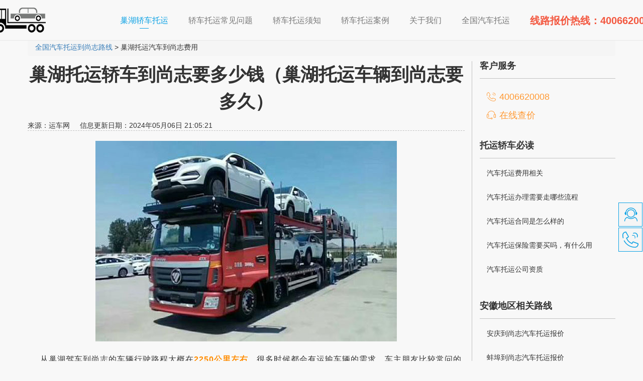

--- FILE ---
content_type: text/html
request_url: https://www.56ce.cn/chengshi/shangzhi/chaohu.html
body_size: 7081
content:
<!DOCTYPE html>
<html lang="zh-CN">
<head>
    <meta charset="utf-8">
    <meta http-equiv="X-UA-Compatible" content="IE=edge">
    <meta name="apple-mobile-web-app-capable" content="yes">
    <meta name="viewport" content="width=device-width, initial-scale=1.0, minimum-scale=1.0, maximum-scale=1.0, user-scalable=no" >
    <meta name="applicable-device" content="pc,mobile">
    <meta name="renderer" content="webkit">
    <title>巢湖托运轿车到尚志要多少钱（巢湖托运车辆到尚志要多久）</title>
    <meta name="keywords" content="巢湖轿车托运到尚志要多少钱,巢湖车辆托运到尚志要几天,巢湖到尚志托运汽车怎么收费,巢湖到尚志托运轿车要几天">
    <meta name="description" content="可提供巢湖托运汽车到尚志的车辆托运服务，解答巢湖托运汽车到尚志要多少钱，巢湖托运轿车到尚志需要几天等问题，拥有专业的运输大板车提供巢湖到尚志的优质汽车托运服务。">
    <meta name="location" content="province=安徽;city=巢湖">
    <link rel="icon" href="favicon.ico" />
    <link href="/css/bootstrap.min.css" rel="stylesheet">
    <link href="/css/common.css" rel="stylesheet">
    <link rel="stylesheet" href="/css/swiper.min.css">
	<link rel="stylesheet" href="/css/pc-style.css">
	<link rel="stylesheet" href="/css/mb-style.css">
    <link rel="stylesheet" href="/css/cj/index2.css">
    <link rel="stylesheet" href="/css/photoswipe/photoswipe.css">
    <link rel="stylesheet" href="/css/photoswipe/default-skin/default-skin.css">
    <link rel="stylesheet" href="https://www.56ce.cn/js/chajia/layer/skin/layer.css" id="layui_layer_skinlayercss">
    <link rel="canonical" href="https://www.56ce.cn"/>
	<link rel="stylesheet" href="/suofang/css/swiper.min.css">
	<link rel="stylesheet" href="/css/chengshi.css">
    <script src="/suofang/js/swiper.min.js"></script>
    <script src="/js/jquery.min.js"></script>
    <script src="/js/bootstrap.min.js"></script>  
    <script src="//msite.baidu.com/sdk/c.js?appid=1579477206059687"></script>  	
</head>
<body onload="SetMap2()" id="">
	<div class="swiper-container" id="origin-img">
		<div class="swiper-wrapper"></div>		
		<div class="swiper-pagination"></div>		
	</div>
<div id="header">
    <nav style="margin:0;" class="navbar navbar-default navbar-fixed-top">
        <div class="container">
            <div class="navbar-header">
                <button type="button" class="navbar-toggle collapsed" data-toggle="collapse"
                        data-target="#bs-example-navbar-collapse-1" aria-expanded="false">
                    <span class="sr-only">Toggle navigation</span>
                    <span class="icon-bar"></span>
                    <span class="icon-bar"></span>
                    <span class="icon-bar"></span>
                </button>
                <a class="navbar-brand hidden-xs" style="padding:0 0 0 15px;margin-left: -100px;" href="/" title="轿车托运"><img alt="轿车托运" style="max-width:130px;" src="/picture/htlogo.png"></a>
                <a class="navbar-brand hidden-sm hidden-md hidden-lg" style="padding:0 0 0 15px;margin-left: -10px;" href="/" title="托运汽车"><img alt="托运汽车" style="max-width:130px;" src="/picture/htlogo.png"></a>
            </div>
            <div class="collapse navbar-collapse" id="bs-example-navbar-collapse-1">
                 <ul class="nav navbar-nav navbar-right">
                    <li  class="active"><a href="/">巢湖轿车托运 <span class="sr-only">(current)</span></a><p class="line-top hidden-xs"></p></li>                                 
                    <li><a href="/cjwt/"><span>轿车托运常见问题</span></a></li>
					<li><a href="/tybd/"><span>轿车托运须知</span></a></li>
					<li ><a href="/tyal/"><span>轿车托运案例</span></a></li>
					<li><a href="/gywm/"><span>关于我们</span></a></li>
					<li><a href="/quanguofenzhan.html"><span>全国汽车托运</span></a></li>
					<li class="hidden-sm"><a href="#"><span style="color: #f35840;font-size:20px;font-weight:900;">线路报价热线：<span class="telnum"></span></span></a></li>
                </ul>
            </div>
        </div>
    </nav>
</div>
<div class="strength">
				<ul>
					<li><span>10年+</span><span>运车经验</span></li>
					<li><span>50家+</span><span>分公司</span></li>
					<li><span>10万+</span><span>客户选择</span></li>
					<li><span>24小时</span><span>管家式服务</span></li>
				</ul>
</div>
<div class="container ">
	<div class="row">
		<div class="col-sm-12">
			<ol class="breadcrumb">				
				<li><a href="/indexcs/shangzhi.html">全国汽车托运到尚志路线</a> > 巢湖托运汽车到尚志费用</li>
			</ol>
		</div>
	</div>
</div>
<div class="main-container">
	<div class="container">
		<div class="row main-container-row" style="position: relative">
			<div class="col-xs-12 col-sm-9 news-article">
				<div class="article-title">
					<h1 id="biaoti" style="text-align: center;font-weight:600;">巢湖托运轿车到尚志要多少钱（巢湖托运车辆到尚志要多久）</h1>
					<div id=""><span>来源：运车网</span>&nbsp; &nbsp; &nbsp;<span id="">信息更新日期：2024年05月06日 21:05:21</span></div>
				</div>
				<div style="padding-top:20px;line-height: 24px;letter-spacing: 1px;">
                
				   	<img alt='巢湖托运车辆到尚志要多久,巢湖托运轿车到尚志要多少钱' class='img-responsive center-block' src='/images/cstp/58.jpg'/><br/><span style='font-size:16px;'>&nbsp; &nbsp; &nbsp;从巢湖驾车到尚志的车辆行驶路程大概在<span style='color:#ff8c00;'><strong>2250公里左右</strong></span>，很多时候都会有运输车辆的需求，车主朋友比较常问的问题是：巢湖托运车辆到尚志要多久？巢湖托运轿车到尚志要多少钱？小编会在接下来的文案中给出详细答案。</span>	
						<br />
						<br />	
					<span style='font-size:18px;'><strong>巢湖托运车辆到尚志要多久？</strong></span>
						<br />
						<br />
						<span style='font-size: 16px;'>&nbsp; &nbsp; &nbsp; 巢湖托运车辆到尚志的时间应该在<span style='color:#ff8c00;'><strong>5到7天</strong></span>，碰到偏远一点的区域运车需求不高或者是像春节这种运车需求激增的节气，托运时效可能就会更长一些。</span>
						<br />
						<br /><span style='font-size:18px;'><strong>巢湖托运轿车到尚志要多少钱？</strong></span>	
						<br />
						<br />
						<span style='font-size: 16px;'>&nbsp; &nbsp; &nbsp;巢湖托运轿车到尚志的运车价格历史均价大概在<span style='color:#ff8c00;'><strong>3400元</strong></span>左右，托运轿车价格并不是固定的，会随着市场的的变化而产生的波动，价格区间在<span style='color:#ff8c00;'><strong>2700元到3800元</strong></span>之间（<strong>路线的实际价钱以客服实际报价为准</strong>），这个价格区间可以为大家选择报价提供参考。</span>
						<br />
						<br />	

						<img alt='巢湖托运轿车到尚志要多少钱,巢湖托运车辆到尚志要多久' class='img-responsive center-block' src='/images/cstp/66.jpg'/>	
						<br />
                    <span style='font-size: 16px;'>巢湖托运轿车到尚志的价钱并不是一成不变的，会因为一些原因而改变，接下来给车主说说影响收费的一些重要原因：</span>							
						<br />
						<br />
					<span style='font-size:18px;'><strong>一、</strong></span><span style='font-size:18px;'><strong>巢湖托运轿车到尚志的车型相关费用</strong></span>
						<br />
						<br />
						<span style='font-size: 16px;'>&nbsp; &nbsp; &nbsp;一些过大的车型会加收一定的车型费用，被托运车辆的车型如果过大就会造成更多的运车空间被占用，或将使得可以更多托运小汽车的板车变得空间不足，<span style='color:#ff8c00;'><strong>所以过大的车型会加收200到500元不等的费用</strong></span>。</span>
						<br />
						<br /><span style='font-size:18px;'><strong>二、</strong></span><span style='font-size:18px;'><strong>巢湖运车到尚志上门取车送车的费用</strong></span>						
						<br />
						<br />						
						<span style='font-size: 16px;'>&nbsp; &nbsp; &nbsp;很多时候车主会有上门送车接车的需求，可是运车公司上门接送车都存在一定费用，大多数的物流是<span style='color:#ff8c00;'><strong>以平时代驾的标准来计费</strong></span>。</span>
						<br />
						<br /><span style='font-size:18px;'><strong>三、</strong></span><span style='font-size:18px;'><strong>巢湖运车到尚志的运输保险收费</strong></span>
						<br />
						<br />						
						<span style='font-size: 16px;'>&nbsp; &nbsp; &nbsp;运车的保险是车主自己决定是否购买，有实力的运车物流都是可以赠送价值在10万以内的运输保险给到车主，一旦车辆的实际价值超出了10万就得支付超出部分一千分之一的费用。 <span style='color:#ff8c00;'><strong>假如车辆价值在25万左右，运输保险费用为：（25万-10万）/1000=150元。</strong></span></span>
						<br />
						<br /><span style='font-size:18px;'><strong>四、</strong></span><span style='font-size:18px;'><strong>巢湖运送汽车到尚志的基本费用</strong></span>
						<br /><br />
						<span style='font-size: 16px;'>&nbsp; &nbsp; &nbsp;这个费用主要是和托运车辆的距离相关，托运的里程越远托运的费用就会越高，其中主要囊括了在托运过程中需要支付的<span style='color:#ff8c00;'><strong>人员费用、燃料费、过路费</strong></span>等等。</span>
						<br /><br />
					<img alt='巢湖托运轿车到尚志要多少钱,巢湖托运车辆到尚志要多久' class='img-responsive center-block' src='/images/cstp/51.jpg'/>
						<br />					
					<span style='font-size: 16px;'>接下来给车主说说巢湖到尚志轿车托运值得大家关注的事情：</span>	
						<br />
						<br />
						
						
						
						
					    <div id='tagbb54c0095e674f392cb24540c99a6420'>
<div>
							<span style="font-size:16px;"><strong>问：巢湖到尚志汽车托运的物流公司都有什么证件？</strong></span></div>
						<div>
							&nbsp;</div>
						<div>
							<span style="font-size: 16px;">&nbsp; &nbsp; &nbsp;&nbsp;</span><span style="font-size:16px;">汽车托运公司必须的两个证件是：道路运输许可证和营业执照，这两个证件是缺一不可的，发现有缺失这两个证件的公司不用多想肯定是虚假的小作坊。</span></div>
						    <br />
<div>
							<span style="font-size:16px;"><strong>问：巢湖到尚志汽车托运可以进行整板发车吗？</strong></span></div>
						<div>
							&nbsp;</div>
						<div>
							<span style="font-size: 16px;">&nbsp; &nbsp; &nbsp;&nbsp;</span><span style="font-size:16px;">当然是可以的，不过现在的一辆大板车只能托运6到8辆小汽车，如果要运的车辆很多的话，可以提前和物流公司进行协商下，规划处一个最佳的运输方案。</span></div>
						    <br />
    </div>

					
                    <div>
							<span style='font-size:16px;'><strong>问：巢湖到尚志车辆托运时车辆会被损伤吗？</strong></span></div>
						<div>
							&nbsp;</div>
						<div>
							<span style='font-size: 16px;'>&nbsp; &nbsp; &nbsp;&nbsp;</span><span style='font-size:16px;'>通常情况下轿车托运是不会损伤到车辆的，如若托运汽车时发生意外情况有运输保险可以理赔，小的磕碰可以找承运的物流进行理赔。</span></div>
						    <br /><div>
							<span style='font-size:16px;'><strong>问：巢湖到尚志托运私家车物流公司需要有什么资质证件？</strong></span></div>
						<div>
							&nbsp;</div>
						<div>
							<span style='font-size: 16px;'>&nbsp; &nbsp; &nbsp;&nbsp;</span><span style='font-size:16px;'>轿车托运物流必有的资质是：道路运输许可证和营业执照，这二个证件是必须要有的，如果有企业缺失这类的证件那肯定就是不合格的运车物流。</span></div>
						    <br /> 



					
					<span style='font-size: 16px;'>&nbsp; &nbsp; &nbsp;按照上述的文章得出，巢湖到尚志托运车辆价钱在2700元到3800元之间，托运的里程在2250公里左右，运车的时间在5到7天左右。</span>		
							<br />
							<br />
					<img alt='巢湖托运轿车到尚志要多少钱,巢湖托运车辆到尚志要多久' class='img-responsive center-block' src='/images/cstp/10.jpg'/>						
							<br />
					<span style='font-size: 16px;'>&nbsp; &nbsp; &nbsp;<span id='ycgongsi'></span>是专业的车辆托运的公司，能在国内大部分地区承接托运车辆业务，巢湖到尚志轿车托运电话：<span style='color:#ff8c00;'><span style='font-size:18px;'><strong class='telnum'>4006620008</strong></span></span></span> 
						  <hr><p style="margin:15px 0;" id="banquan"></p>              
						  <br/>
						  <img src="/uploads/allimg/181029/1-1Q029141I51V.gif" class="img-responsive center-block" alt="巢湖轿车托运">
						  <br/>
				</div>
				<div class="rexian">
					<p><i class="iconfont"></i><span>热线：<span class="telnum"></span></span><a onclick="callphone()" href="javascript:void(0);">立即拨打</a></p>
			    </div>			   
			</div>
<div class="col-sm-3">
    <div id="sidebar">
        <div id="sidebar-content" class="sidebar-right">
            <h4 class="hidden-xs">客户服务</h4>
            <div class="sidebar-contact hidden-xs">
                <a class="sidebar-phone telnum" onclick="callphone()" href="javascript:void(0);" title="汽车托运在线查价"></a>                
                <a class="sidebar-chat" href="https://www.56ce.cn/cj/">在线查价</a>
            </div>
			<h4>托运轿车必读</h4>
				<ul>			
						<li><a href="/tybd/36.html" target="_blank" title="汽车托运费用">汽车托运费用相关</a>
						<br/>
						</li>			
						<li><a href="/tybd/23.html" target="_blank" title="托运汽车流程">汽车托运办理需要走哪些流程</a>			
						<br/>			
						</li>			
						<li><a href="/tybd/22.html" target="_blank" title="汽车托运流程">汽车托运合同是怎么样的</a>			
						<br/>			
						</li>			
						<li><a href="/tybd/21.html" target="_blank" title="轿车托运保险">汽车托运保险需要买吗，有什么用</a>			
						<br/>			
						</li>			
						<li><a href="/tybd/1398.html" target="_blank" title="车辆托运公司资质">汽车托运公司资质</a>			
						<br/>			
						</li>
				
				</ul>
            <h4>安徽地区相关路线</h4>
            <ul>
                <li>
                <a href="https://www.56ce.cn/chengshi/shangzhi/anqing.html" target="_blank">安庆到尚志汽车托运报价</a>
                <br/>				
			  </li><li>
                <a href="https://www.56ce.cn/chengshi/shangzhi/bangbu.html" target="_blank">蚌埠到尚志汽车托运报价</a>
                <br/>				
			  </li><li>
                <a href="https://www.56ce.cn/chengshi/shangzhi/chaohu.html" target="_blank">巢湖到尚志汽车托运报价</a>
                <br/>				
			  </li><li>
                <a href="https://www.56ce.cn/chengshi/shangzhi/chizhou.html" target="_blank">池州到尚志汽车托运报价</a>
                <br/>				
			  </li><li>
                <a href="https://www.56ce.cn/chengshi/shangzhi/chuzhou.html" target="_blank">滁州到尚志汽车托运报价</a>
                <br/>				
			  </li><li>
                <a href="https://www.56ce.cn/chengshi/shangzhi/fuyang.html" target="_blank">阜阳到尚志汽车托运报价</a>
                <br/>				
			  </li>
            </ul>
			<h4>汽车托运相关资讯</h4>
            <ul>
                    <div id='tag3fb8be3315d5e4550f85d993c3f337d4'>
<li><a href="/cjwt/20446.html" target="_blank" title="江苏汽车托运到成都多少钱">江苏汽车托运到成都多少钱</a>
			<br/>
			</li>
<li><a href="/cjwt/9399.html" target="_blank" title="重庆到北京专业汽车托运公司">重庆到北京专业汽车托运公司</a>
			<br/>
			</li>
<li><a href="/cjwt/16778.html" target="_blank" title="佛山托运汽车去成都多少钱">佛山托运汽车去成都多少钱</a>
			<br/>
			</li>
<li><a href="/cjwt/1382.html" target="_blank" title="托运一辆汽车怎么收费">托运一辆汽车怎么收费</a>
			<br/>
			</li>
<li><a href="/cjwt/15185.html" target="_blank" title="海南汽车托运到河南多少钱">海南汽车托运到河南多少钱</a>
			<br/>
			</li>
    </div>

            </ul>
        </div>
    </div>
</div>
<p class="hidden-xs" id="right-line"></p>
        </div>				
	</div>
</div>
</div>         
<div id="clan-slider">
    <ul>
        <li class="hidden-xs">
            <a id="slider-chat" target="_blank" href="/cj/"></a>
            <div class="clan-slider-tips" title="汽车托运在线查价">
                在线查价
            </div>
        </li>
        <li class="hidden-xs">
            <a id="slider-phone" href="javascript:void(0);"></a>
            <div class="telnum clan-slider-tips" title="汽车托运热线">
                
            </div>
        </li>
        <li><a id="slider-goTop" href="javascript:void(0);"></a></li>
    </ul>
</div>
<div id="sidebar-bg" style="display: none;"></div>
 <div class="visible-xs-block">
	<img alt="," style="border: 0;vertical-align: middle;max-width: 100%;height: auto;" src="/picture/htwl.png">
	<img alt="," style="border: 0;vertical-align: middle;max-width: 100%;height: auto;" src="/picture/youshi1.png">
	<img alt="," style="border: 0;vertical-align: middle;max-width: 100%;height: auto;" src="/picture/youshi2.png">
	<img alt="," style="border: 0;vertical-align: middle;max-width: 100%;height: auto;" src="/picture/youshi3.png">
    <img alt="," style="border: 0;vertical-align: middle;max-width: 100%;height: auto;" src="/picture/cllc.png">
	<img alt="," style="border: 0;vertical-align: middle;max-width: 100%;height: auto;" src="/picture/5lc.png">
	<img style="border: 0;vertical-align: middle;max-width: 100%;height: auto;" src="/picture/chengnuo.png">
	<img style="border: 0;vertical-align: middle;max-width: 100%;height: auto;" src="/picture/3cn.png">
</div>
<div class="contact-banner visible-xs-block">
    <canvas id="waves" class="waves"></canvas>
    <div class="container">
        <div class="row">
            <div class="col-sm-12 contact-banner-box">
                <h2 class="h1">更多巢湖汽车托运疑问 全面为您解答</h2>
                <h4>在线为您解答所有疑惑</h4>
                <a onclick="callphone()" href="javascript:void(0);" class="btn btn-outline-inverse btn-lg">免费咨询</a>
            </div>
        </div>
    </div>
</div>
<div class="contact-banner wap-hidden">
    <canvas id="waves" class="waves"></canvas>
    <div class="container">
        <div class="row">
            <div id="" class="col-sm-12 contact-banner-box">
                <h2 class="h1">更多巢湖汽车托运价格疑问 全面为您解答</h2>
                <h4>一键极速查价</h4>
                <a href="/cj/" class="btn btn-outline-inverse btn-lg">查询报价</a>
            </div>
        </div>
    </div>
</div>
<div id="footer">
    <div class="container">
        <div class="row">
            <div class="col-xs-4 col-sm-4 footer-item">
                <div class="footer-list text-center">
                    <h4>托运必读</h4>
                    <ul>
                        <li><a href="/tylx/" title="托运汽车路线">托运路线</a></li>
                        <li><a href="/tybd/" title="托运汽车须知">托运须知</a></li>
                        <li><a href="/tyal/" title="托运汽车案例">托运案例</a></li>
                    </ul>
                </div>
            </div>
            
            <div class="col-xs-4 col-sm-4 footer-item">
                <div class="footer-list text-center">
                    <h4>运车相关</h4>
                    <ul>
                        <li><a href="/cjwt/" target="_blank" rel="nofollow" title="轿车托运常见问题">常见问题</a></li>
                        <li><a href="/cj/" target="_blank" rel="nofollow" title="轿车托运一键查价">一键查价</a></li>
                        <li><a href="/tyal/" target="_blank" rel="nofollow" title="托运案例">托运案例</a></li>
                    </ul>
                </div>
            </div>
            <div class="col-xs-4 col-sm-4 footer-item">
               <a href="/gywm/">
				<div class="footer-wechat">
                    <img class="img-responsive center-block" src="/picture/wechat.jpg" alt="关于我们">
                    <p>关于我们</p>
                </div>
			   </a>			
            </div>
             
            <div class="clearfix"></div>
        </div>
    </div>
</div>
<div id="copyright">
    <div class="container">
        <div class="row">
            <div class="col-sm-12">
                <p>Copyright © 2020-2023 车托托科技发展有限公司 版权所有 </p>
                <p style="font-size:18px;color:#7ebdf2;font-weight:bold;">全国运车热线：<span class="telnum"></span></p>
                <div style="width:300px;margin:0 auto; padding-bottom:20px; text-align: center;">
                    <a style="color:#fafafa;" target="_blank" href="https://beian.miit.gov.cn/#/Integrated/index" rel="nofollow">备案号：蜀ICP备18005324号-1</a>
                  		 	<div style="width:300px;margin:0 auto; padding:20px 0;">
		 		<a target="_blank" href="http://www.beian.gov.cn/portal/registerSystemInfo?recordcode=51015602000150" style="display:inline-block;text-decoration:none;height:20px;line-height:20px;color:#fafafa;"><img src="/images/gaba.png" style="float:left;"/><p style="float:left;height:20px;line-height:20px;margin: 0px 0px 0px 5px; color:#fafafa;">川公网安备 51015602000150号</p></a>
		 	</div>
		 
                </div>
              <div style="margin:0 auto;padding-bottom:20px;text-align: center;color: #fff;">
                    免责声明：本站内容、图片未经许可不得转载或挪用，如有发现将对其追究法律责任，另：如本网站内容涉及侵权，请及时联系我们！
                </div>
            </div>
          
        </div>
    </div>
<div id="mob-bottom" class="visible-xs-block">
    <div class="container">
        <div class="row">
            <div class="col-xs-6 mob-bottom-item" style="background-color:#1685dc;">
                <a id="dianhua1" onclick="callphone()" href="javascript:void(0);" rel="nofollow">
                  查询报价
                </a>
                
				
	
            </div>
            <div class="col-xs-6 mob-bottom-item" style="background-color:#a94442;">
                <a id="dianhua2" onclick="callphone()" href="javascript:void(0);" rel="nofollow">
                  电话联系
                </a>	
            </div>
        </div>
    </div>
</div>
  
<div id="cbxf" class="slider-fixed-mobile visible-xs-block">		<a rel="nofollow" onclick="callphone()" href="javascript:void(0);"><div class="item kefu"><img src="/picture/kefu_new.png" class="img">			<div class="title">客服报价</div></a>		</div>			</div>
<script type="text/javascript" src="/js/common.js"></script>
<script src="/js/chajia/fixed_baojia.js"></script>
<script src="/js/chajia/layer/layer.js"></script>
<script src="/js/chajia/common.js"></script>
<script src="/js/chajia/cityselect.js"></script>
<script src="/js/chajia/select_city.js"></script>
 <script src="/js/photoswipe/photoswipe.js"></script>
<script src="/js/photoswipe/photoswipe-ui-default.min.js"></script>
<script src="/js/suofang.js" defer></script>
</body>
</html>

--- FILE ---
content_type: text/css
request_url: https://www.56ce.cn/css/pc-style.css
body_size: 12793
content:

a,a:hover,a:focus,a:active { text-decoration:none;outline: none; }
/*zk-pc-style*/
/*ÂÖ²¥*/
@font-face {
  font-family: "iconfont";
  src: url('../fonts/iconfont.ttf') format('truetype');
}
.header-public{
    overflow: hidden;
    position: relative;
}
.header-public .swiper-container{
    z-index: 14;
}
.swiper-slide {
    overflow: hidden;
    transition: all linear 0.5s;
}
.slide-inner{
  position: absolute;
  width: 100%;
  height: 100%;
  left: 0;
  top: 0;
}
.header-public .swiper-container .swiper-slide .slide-inner:after{
  content: '';
  position: absolute;
  left: 0;
  top:0;
  width: 100%;
  height: 100%;
  background: rgba(0, 0, 0, 0);
  overflow: hidden;
  z-index: -1;
}
.header-public .swiper-container  .swiper-slide:nth-of-type(1) .slide-inner{
    background: url(../images/banner-c.jpg) center center / cover no-repeat;
}
.header-public .swiper-container  .swiper-slide:nth-of-type(2) .slide-inner{
    background: url(../images/banner-a.jpg) center center / cover no-repeat;
}
.header-public .swiper-container  .swiper-slide:nth-of-type(3) .slide-inner{
    background: url(../images/banner-b.jpg) center center / cover no-repeat;
}
.header-public .swiper-container  .swiper-slide:nth-of-type(4) .slide-inner{
    background: url(../images/banner-c.jpg) center center / cover no-repeat;
}
.header-public .swiper-container  .swiper-slide:nth-of-type(5) .slide-inner{
    background: url(../images/banner-a.jpg) center center / cover no-repeat;
}
/*运车案例图*/
.index-header-bottom{
  display: none;
}
/*运车案例图*/
.header-public .swiper-container .swiper-pagination{
    bottom: 50px;
}
.header-public .swiper-container-horizontal  .swiper-pagination-bullet{
    width: 25px;
    height: 25px;
    line-height: 25px;
    border:1px solid #f8b62c;
    border-radius: 3px;
    background: #fff;
    opacity: 1;
}
 .header-public .swiper-container-horizontal .swiper-pagination-bullet-active{
    background: #f8b62c;
    color: #fff;
}
.swiper-arrow .swiper-button-prev{
    background-image: url(../images/right.png);
}
.swiper-arrow .swiper-button-next{
    background-image: url(../images/left.png); 
}
.swiper-arrow .swiper-button-prev, 
.swiper-arrow .swiper-button-next{
    position: absolute;
    background-size: 60%; 
    background-color: #fff;
    background-color: rgba(6, 9, 31, 0.81);
    border: 1px solid #bbb5b5;
    width: 60px;
    height: 60px;
    border-radius: 50%;
    display: inline-block;
}
.swiper-arrow .swiper-button-prev{
  left: 5%;
}
.swiper-arrow .swiper-button-next{
  right: 5%;
}
.swiper-arrow,.swiper-arrowb{
    position: absolute;
    top: 50%;
    left:0;
    transform: translate(0,-50%);
    width: 100%;
    height: 40px;
    z-index: 222;
}
.swiper-arrowb{
    transform: none;
    top: 180px;
    left: 70px;
}
.text-swiper{
    max-width: 1600px;
    position: absolute;
    bottom:100px;
    left: 50%;
    transform:translate(-50%,0);
    text-align: center;
}
.text-swiper p{
  color: #fff;
}
.text-swiper p:nth-of-type(1) {
    height: 85px;
    margin-bottom: 0px;
    background: url(../images/lyjytext_03.png) no-repeat center;
    background-size: 40%; 
}
.text-swiper-tow p:nth-of-type(1) {
    font-size: 60px;
}
.text-swiper p:nth-of-type(2) {
    height: 80px;
    background: url(../images/fulytext.png) no-repeat center;
    background-size:80%; 
}
.text-swiper p:nth-of-type(3) {
    font-size: 18px;
    color: #f1f1f1;
    margin: 40px 0;
}
.text-swiper p:nth-of-type(4) a.testbu{
    display: inline-block;
    width: 200px;
    color: #333;
}
@-webkit-keyframes sparkle {
  from {
    background-position: 0% 100%;
  }
  to {
    background-position: 200% 100%;
  }
}

@keyframes sparkle {
  from {
    background-position: 0% 100%;
  }
  to {
    background-position: 200% 100%;
  }
}
.testbu {
  background: #f8b62c;
  display: inline-block;
  height: 35px;
  line-height: 35px;
  font-size: 16px;
  border-radius:5px;
  position: relative;
  width: 100px;
  color: #Fff;
}
.testbu:before {
  -webkit-animation: sparkle 4s infinite linear;
          animation: sparkle 4s infinite linear;
  background: linear-gradient(90deg, #7FEFBD 0%, #FFF689 11%, #EC0B43 22%, #7FEFBD 33%, #FFF689 44%, #EC0B43 55%, #7FEFBD 66%, #FFF689 77%, #EC0B43 88%, #7FEFBD 100%);
  background-size: 300% 100%;
  content: '';
  position: absolute;
  left: 0;
  top: 0;
  width: 100%;
  height: 100%;
  border-radius: 4px;
  -webkit-filter: blur(3px);
          filter: blur(3px);
  z-index: -1;
  -webkit-transform: scale(0.99) translateY(3px);
          transform: scale(0.99) translateY(3px);
}
.index-header .swiper-container{
    height: 800px;
}
.rexian{
  display: none;
}
.rexian p{
  position: relative;
  padding:10px 20px;
  text-align: left;
  font-size:20px;
  color: #333;
  background: #a94442;
}
.rexian p i{
  font-size: 30px;
  margin-right: 5px;
  position: relative;
  top: 3px;
  color: #f8f8f8;
}
.rexian p a{
  position: absolute;
  right: 10px;
  top: 10px;
  display: block;
  width: 100px;
  height: 35px;
  line-height: 35px;
  text-align: center;
  color: #fff;
  background: #1685dc;
  font-size: 16px;
  border-radius: 5px;
}
/*Ö÷Ìâ*/
#main{
  margin:  0 auto 100px;
  padding: 60px 0;
}
.wrap{
  width: 100%;
  margin: 0 auto;
}
.edit-link{
  display: none;
}
.status-publish .entry-header .entry-title,
.page-header .page-title{
  min-width: 1280px;
  height: 71px;
  line-height: 71px;
  background: #edeef4;
  text-align: center;
  color: #333;
  font-size: 20px;
}
.taxonomy-description{
  display: none;
}
/*ÎÄÕÂ×ÊÑ¶-ÆÙ²¼Á÷*/
.article-Content{
  width: 100%;
  overflow: hidden;
}
.posts {
  display: -webkit-box;
  display: -ms-flexbox;
  display: flex;
  -ms-flex-wrap: wrap;
  flex-wrap: wrap;
  -webkit-box-pack: justify;
  -ms-flex-pack: justify;
  justify-content: space-between;
  clear: both;
}
.article-Content article .entry-header {
    padding-top: 0px;
}
.posts .post {
  width: 30%;
  margin: 0 0 40px;
  transition: all 0.3s ease-in-out;
  border:1px solid #ddd;
}
.posts .post:hover{
    box-shadow: 10px 10px 20px 4px rgba(0, 0, 0, 0.21); 
    border:none;
}
.post .post-thumbnail,
.post .entry-thumb{
    margin: 0;
    background: #E8E8E8;
    position: relative;
}
.post .post-thumbnail img ,
.post .entry-thumb img{
    width: 100%;
    height: auto;
    vertical-align: bottom;
}
.posts figure:after,
.grid-70 figure:after{
    content: '';
    position: absolute;
    left: 15px;
    top: 15px;
    right: 15px;
    bottom: 15px;
    border: 5px solid rgba(255, 255, 255, 0.5);
    box-sizing: border-box;
}
.post .entry-header{
    position: relative;
    overflow: hidden;
    background: #fff;
}
.entry-main-text{
    display: none;
}
.post .entry-header .icon-b {
    position: absolute;
    left: 40px;
    top: 0;
    z-index: 10;
    -webkit-transition: 0.7s;
    transition: 0.7s;
}
.icon-b {
    position: relative;
    display: inline-block;
    width: 60px;
    height: 60px;
    line-height: 50px;
    margin: 0 0 30px;
    background: #000;
    border-radius: 0px 0px 100% 100% / 0px 0px 35% 35%;
    box-sizing: border-box;
    -webkit-transition: 0.3s;
    transition: 0.3s;
    color: #fff;
    text-align: center;
}
.post .entry-header .entry-category {
    position: absolute;
    right: 40px;
    top: 40px;
    font-size: 0.8em;
    letter-spacing: 1px;
    z-index: 10;
    -webkit-transition: 0.7s;
    transition: 0.7s;
}
.post .entry-header .entry-category a {
    display: inline-block;
    padding: 5px 10px;
    background: #C7B29A;
    border-radius: 130px 130px 130px 130px / 10px 10px 10px 10px;
    box-sizing: border-box;
    color: #000000;
    text-decoration: none;
    -webkit-transition: 0.3s;
    transition: 0.3s;
}
.post .entry-header .entry-category a:last-of-type{
    display: inline-block;
}
.post .entry-header .entry-category a{
    display: none;
}
.posts .post .entry-header .entry-category {
    top: 15px;
    right: 15px;
}
.posts .post .entry-header .entry-header-title {
    position: absolute;
    left: 0;
    bottom: 0;
    width: 100%;
    padding: 80px 40px 40px;
    background: -webkit-linear-gradient(transparent, rgba(232, 232, 232, 0.9) 70%);
    background: linear-gradient(transparent, rgba(232, 232, 232, 0.9) 70%);
    box-sizing: border-box;
    z-index: 5;
}
.posts .post .entry-header h2 {
    margin-bottom: 15px;
}
.posts .post .entry-header h2 a{
  color: #000;
  font-size: 18px;
  font-weight: bold;
}
.post .entry-header .entry-meta {
    font-size: 0.8em;
}
.posts .post .entry-content {
    padding: 40px;
}
.post .entry-content {
    padding: 80px;
    background: #fff;
    box-sizing: border-box;
}
.posts .post .entry-content p {
    font-size: 0.9em;
    margin: 0 0 30px;
    line-height: 1.8;
    color: #777;
    word-wrap: break-word;
}
.posts .post .entry-content  .link-more{
  margin: 0;
}
.post .link-more a{
    position: relative;
    overflow: hidden;
    display: block;
    vertical-align: middle;
    padding: 20px 0 10px;
    border-top: 3px dotted #E8E8E8;
    font-size:  0.7142857143em;
    letter-spacing: 5px;
    color: #000000;
    text-decoration: none;
    text-transform: uppercase;
    -webkit-transition: 0.3s;
    transition: 0.3s;
    text-align: center;
    z-index: 5;
}
.posts .post.format-video .entry-header {
    background-position: 50% 50%;
    background-size: cover;
}
.posts .post.format-link .entry-link {
    margin: 0;
    background: rgba(255, 255, 255, 0.5);
    white-space: nowrap;
    text-overflow: ellipsis;
    overflow: hidden;
}
.posts .post.format-quote .entry-header .entry-header-title {
    position: relative;
    background: #E8E8E8;
}
.post.format-link .entry-link {
    display: block;
    margin: 0 0 30px;
    background: #E8E8E8;
    letter-spacing: 1px;
    text-transform: none;
    text-align: center;
}
.posts .post .entry-header blockquote{
    padding: 0;
    text-align: center;
}
.posts .post.format-link{
    text-align: center;
}
.post .link-more a:hover {
    letter-spacing: 8px;
}
.link-more .screen-reader-text{
  display: none;
}
/*ÎÄÕÂÏêÇéÒ³*/
.grid-container {
    margin-left: -25px;
    margin-right: -25px;
    overflow: hidden;
}
.grid-50, .grid-70, .grid-30 {
    box-sizing: border-box;
    padding-left: 25px;
    padding-right: 25px;
}
.grid-70 {
    float: left;
    width: 70%;
}
.post .entry-header .mod-article__header-title {
    padding: 50px 20px 0;
}
.post .entry-header .mod-article__header-title h1 {
    margin: 0 0 20px;
    font-size: 18px;
}
.post .entry-header .mod-article__header-title .entry-meta {
    color: #666;
}
.post .entry-content-module {
    padding: 20px;
}
.post .entry-header .entry-meta span {
    white-space: nowrap;
    padding: 0 20px 0 0;
}
.post .entry-header .entry-meta .fa {
    margin: 0 5px 0 0;
}
.post .entry-content-module p {
    margin: 5px 0;
    word-wrap: break-word;
    text-indent: 2em;
    line-height: 20px;
    font-size: 14px;
    color: #2b2b2b;
    font-family: Microsoft Yahei,Tahoma,Arial,SimSun,Hiragino Sans GB,PMingLiu,Verdana,sans-serif;
}
.post .entry-content-module p img{
  width: auto;
  max-width: 100%;
  display: block;
  margin: 20px auto;
}
.mod-crumbs {
    width: 100%;
    height: auto;
    overflow: hidden;
    margin-bottom: 10px;
}
.mod-breadcrumb {
    display: block;
    padding: 8px 14px;
    margin: 0;
    list-style: none;
    background-color: #fbfbfb;
    background: #fafafa;
    filter: progid:DXImageTransform.Microsoft.gradient(startColorstr='white',endColorstr='whitesmoke');
    background: -webkit-gradient(linear,left top,left bottom,from(#fff),to(#f5f5f5));
    background: -moz-linear-gradient(top,#fff,#f5f5f5);
    background-repeat: repeat-x;
    border: 1px solid #ddd;
    font-size: 12px;
    -webkit-border-top-left-radius: 3px;
    -webkit-border-top-right-radius: 0;
    -webkit-border-bottom-right-radius: 0;
    -webkit-border-bottom-left-radius: 0;
    -moz-border-radius-topleft: 3px;
    -moz-border-radius-topright: 0;
    -moz-border-radius-bottomright: 0;
    -moz-border-radius-bottomleft: 0;
    border-top-left-radius: 3px;
    border-top-right-radius: 0;
    border-bottom-right-radius: 0;
    border-bottom-left-radius: 0;
    background-clip: padding-box;
    border-radius: 3px;
    box-shadow: inset 0 1px 0 #fff;
}
.mod-crumbstitle{
  margin-bottom: 50px;
}
.mod-crumbs a {
    color: #C7B29A;
    font-size: 12px;
}
.mod-breadcrumb i {
    font-size: 12px;
    color: #666;
    font-family: Microsoft YaHei;
    text-indent: 4px;
    font-weight: 400;
    display: inline-block;
    margin:0 2px;
}
.entry-footer{
    padding: 80px 80px 0;
    background: rgba(255, 255, 255, 0.3);
    text-align: center;
    overflow: hidden;
}
.entry-footer h3,.share-public h3{
    margin-bottom: 15px;
    font-size: 1.2857142857em;
}
.share-public{
    text-align: center;
    background: rgba(255, 255, 255, 0.3);
    padding-bottom: 80px;
    margin-bottom: 80px;
}
.tags {
    margin: 0 0 30px;
    font-size: 0.8em;
}
.tags a {
    display: inline-block;
    margin: 0 2px 5px;
    padding: 5px 10px;
    background: #000;
    border-radius: 30px;
    color: #ffffff;
    text-decoration: none;
    -webkit-transition: 0.3s;
    transition: 0.3s;
}
.tags a:hover {
    background: #C7B29A;
    color: #000;
}
/*·ÖÏí¹¦ÄÜ*/
.social-likes {
    min-height: 50px;
    margin: 0;
    line-height: 44px;
}
.social-likes.social-likes_notext li {
    list-style: none;
    display: inline-block;
}
.social-likes.social-likes_notext a {
    list-style: none;
    width: 50px;
    height: 50px;
    background: #000;
    border-radius: 50%;
    line-height: 50px;
    display: inline-block;
}
.rrssb-facebook i {
    color: #42539c;
}
.rrssb-twitter i {
    color: #1bb5eb;
}
.rrssb-googleplus i {
    color: #b93c35;
}
.rrssb-linkedin i {
    color: #1a85bc;
}
.rrssb-pinterest i {
    color: #bd081c;
}
.rrssb-whatsapp i {
    color: #4eef6b;
}
.social-likes.social-likes_notext li:hover .rrssb-icon i {
    color: #fff;
}
@font-face{
  font-family:"socialshare";
  src:url("../fonts/iconfontsocial.woff") format("woff");
  }
.social-share{
  font-family:"socialshare" !important;
  font-size:16px;
  font-style:normal;
  -webkit-font-smoothing:antialiased;
  -webkit-text-stroke-width:0.2px;
  -moz-osx-font-smoothing:grayscale
}
.social-share *{font-family:"socialshare" !important}
.social-share .icon-tencent:before{content:"\f07a"}
.social-share .icon-qq:before{content:"\f11a"}
.social-share .icon-weibo:before{content:"\f12a"}
.social-share .icon-wechat:before{content:"\f09a"}
.social-share .icon-douban:before{content:"\f10a"}
.social-share .icon-heart:before{content:"\f20a"}
.social-share .icon-like:before{content:"\f00a"}
.social-share .icon-qzone:before{content:"\f08a"}
.social-share .icon-linkedin:before{content:"\f01a"}
.social-share .icon-diandian:before{content:"\f05a"}
.social-share .icon-facebook:before{content:"\f03a"}
.social-share .icon-google:before{content:"\f04a"}
.social-share .icon-twitter:before{content:"\f06a"}
.social-share a{position:relative;text-decoration:none;margin:4px;display:inline-block;outline:none}
.social-share .social-share-icon{
      line-height: 32px;
  transition:background 0.6s ease-out 0s;
}
.social-share .social-share-icon:hover{background:#666;color:#fff}
.social-share .icon-weibo{color:#ff763b;border-color:#ff763b}
.social-share .icon-weibo:hover{background:#ff763b}
.social-share .icon-tencent{color:#56b6e7;border-color:#56b6e7}
.social-share .icon-tencent:hover{background:#56b6e7}
.social-share .icon-qq{color:#56b6e7;border-color:#56b6e7}
.social-share .icon-qq:hover{background:#56b6e7}
.social-share .icon-qzone{color:#FDBE3D;border-color:#FDBE3D;}
.social-share .icon-qzone:hover{background:#FDBE3D}
.social-share .icon-douban{color:#33b045;border-color:#33b045}
.social-share .icon-douban:hover{background:#33b045}
.social-share .icon-linkedin{color:#0077B5;border-color:#0077B5}
.social-share .icon-linkedin:hover{background:#0077B5}
.social-share .icon-facebook{color:#44619D;border-color:#44619D}
.social-share .icon-facebook:hover{background:#44619D}
.social-share .icon-google{color:#db4437;border-color:#db4437}
.social-share .icon-google:hover{background:#db4437}
.social-share .icon-twitter{color:#55acee;border-color:#55acee}
.social-share .icon-twitter:hover{background:#55acee}
.social-share .icon-diandian{color:#307DCA;border-color:#307DCA}
.social-share .icon-diandian:hover{background:#307DCA}
.social-share .icon-wechat{position:relative;color:#7bc549;border-color:#7bc549}
.social-share .icon-wechat:hover{background:#7bc549}
.social-share .icon-wechat .wechat-qrcode{
  display:none;border:1px solid #eee;
  position:absolute;
  z-index:9;
  top:-205px;
  left:-84px;
  width:200px;
  height:192px;
  line-height: 32px;
  color:#666;
  font-size:12px;
  text-align:center;
  background-color:#fff;
  box-shadow:0 2px 10px #aaa;
  transition:all 200ms;
  -webkit-tansition:all 350ms;
  -moz-transition:all 350ms;
}
.social-share .icon-wechat .wechat-qrcode.bottom{top:40px;left:-84px}
.social-share .icon-wechat .wechat-qrcode.bottom:after{display:none}
.social-share .icon-wechat .wechat-qrcode h4{font-weight:normal;height:26px;line-height:26px;font-size:12px;background-color:#f3f3f3;margin:0;padding:0;color:#777}
.social-share .icon-wechat .wechat-qrcode .qrcode{width:105px;margin:10px auto}
.social-share .icon-wechat .wechat-qrcode .qrcode table{margin:0 !important}
.social-share .icon-wechat .wechat-qrcode .help p{font-weight:normal;line-height:16px;padding:0;margin:0}
.social-share .icon-wechat .wechat-qrcode:after{content:'';position:absolute;left:50%;margin-left:-6px;bottom:-13px;width:0;height:0;border-width:8px 6px 6px 6px;border-style:solid;border-color:#fff transparent transparent transparent}
.social-share .icon-wechat:hover .wechat-qrcode{display:block}
/*ÆÀÂÛ¿ò*/
.comment-reply-title{
  text-align: center;
  font-size: 1.2857142857em;
  margin-bottom: 15px;
}
#comment{
  width: calc(100% - 25px);
  border: 1px solid #959595;
  background: transparent;
  border-radius: 10px;
  margin: 10px 0;
  padding:10px;
  height: 100px;
}
.form-submit,
.reply{
  float: right;
}
.form-submit .submit,
.reply a{
    background: #7D9FEA;
    border: none;
    color: #FFF;
    border-radius: 4px;
    padding:10px 20px;
    cursor:pointer;
    display: block;
}
.reply a{
  width: 100px;
  padding: 0;
  height: 35px;
  line-height: 35px;
  text-align: center;
}
#comments .comments-title,
.comment-meta .says,
.comment-form-comment label,
.reply a svg{
  display: none;
}
.comment-author,
.comment-metadata{
  width: 150px;
  float: left;
}
.comment-author img{
  width: 60px;
  height: 60px;
  float: left;
}
.comment-author b{
  float: left;
  margin: 25px 10px 0;
}
.comment-metadata{
  width: 200px;
  margin-top: 25px;
}
.comment-meta{
  border-bottom: 1px solid #ddd;
  padding-bottom: 15px;
}
.comment-content{
  padding:15px 0;
}
.comment-list{
  padding: 20px 0;
  overflow: hidden;
  margin-bottom: 20px;
}
.comment-list li{
  overflow: hidden;
  padding-bottom: 20px;
  border-bottom: 1px solid #ddd;
}
/*ÓÒ±ß*/
.grid-30 {
    float: left;
    width: 30%;
}
.widget{
  background: #fff;
  border: 1px solid #d9d9d9;
  border-radius: 7px;
  margin-bottom: 10px;
  overflow: hidden;
  padding-bottom: 13.5px;
  box-shadow: rgba(0,0,0,.07) 0 1px 3px;
}
.widget h3{
  margin: 0;
  height: 57px;
  overflow: hidden;
  border-bottom: 1px solid #e0e0e0;
  background: #f5f5f5;
  font-size: 16px;
  color: #757575;
  line-height: 65px;
  text-indent: 31px;
  font-weight: 400;
  -webkit-box-shadow: 0 1px 1px 1px #F6F6F6;
  -moz-box-shadow: 0 1px 1px 1px #F6F6F6;
  box-shadow: 0 1px 1px 1px #F6F6F6;
  background-image: -moz-linear-gradient(top,#fafafa,#f4f4f4);
  background-image: -webkit-gradient(linear,left top,left bottom,from(#fafafa),to(#f4f4f4));
}
.widget ul li{
  padding:20px;
}
/*·ÖÒ³*/
.navigation  {
  position: absolute;
  bottom: -25px;
  text-align: center;
  width: 100%;
}
.navigation  .current {
  background: #000;
  padding: 11px 17px;
  line-height: 0;
  color: #fff;
  border-radius: 50%;
}
.navigation  a {
  width: 40px;
  height: 40px;
  border-radius: 50%;
  text-decoration: none;
  color: inherit;
  -webkit-transition: 0.3s;
  transition: 0.3s;
  padding-right: 12px;
  padding-left: 12px;
}
.navigation h2,
.navigation .page-numbers .meta-nav,
.navigation .nav-links .nav-subtitle{
  display: none;
}
.navigation .icon-arrow-left,
.navigation .icon-arrow-right{
  position: fixed;
  top: 50%;
  transform: translate(0,-50%);
  width: 100px;
}
.navigation .icon-arrow-right{
  right: 10px;
}
.navigation .icon-arrow-left{
  left: 10px;
}
.grid-70 .navigation{
  position: relative;
  overflow: hidden;
  bottom: 0;
  padding:20px 0;
}
.navigation .nav-links  .nav-previous{
  float: left;
}
.nav-next{
  float:right;
  width: 50%;
  text-align: right;
}
/*企业优势*/
.advantage-zk{
    display: none;
  }
.position-r {
    position: relative;
}
.standard{
  width: 100%;
  overflow: hidden;
  min-height: 650px;
  position: relative;
}
.standardmain{
  position: relative;
  z-index: 1;
  width: 1280px;
  height: auto;
  margin: 0 auto;
  text-align: center;
}
.standard:before {
    content: '';
    height: 85px;
    background: url(../images/background01.png) repeat-x;
    _background: url(../images/background01.png) repeat-x;
    position: absolute;
    top: 0;
    width: 4000%;
    left: -5360px;
    z-index: 1;
    animation: wave1 25s linear .4s infinite normal;
    -moz-animation: wave1 25s linear .4s infinite normal;
    -webkit-animation: wave1 25s linear .4s infinite normal;
    -o-animation: wave1 25s linear .4s infinite normal;
}
@-webkit-keyframes wave1 {
    from {
        left: -236px
    }

    to {
        left: -1233px
    }
}

@-moz-keyframes wave1 {
    from {
        left: -236px
    }

    to {
        left: -1233px
    }
}

@-o-keyframes wave1 {
    from {
        left: -236px
    }

    to {
        left: -1233px
    }
}

@keyframes wave1 {
    from {
        left: -236px
    }

    to {
        left: -1233px
    }
}

@-webkit-keyframes wave2 {
    from {
        left: 0
    }

    to {
        left: -1009px
    }
}

@-moz-keyframes wave2 {
    from {
        left: 0
    }

    to {
        left: -1009px
    }
}

@-o-keyframes wave2 {
    from {
        left: 0
    }

    to {
        left: -1009px
    }
}

@keyframes wave2 {
    from {
        left: 0
    }

    to {
        left: -1009px
    }
}
.standard:after {
    content: "";
    width: 1009px;
    height: 100px;
    background: url(../images/background02.png) repeat-x;
    _background: 0 0;
    position: absolute;
    top: 10px;
    width: 400%;
    left: 0;
    z-index: 1;
    animation: wave2 60s linear .4s infinite normal;
    -moz-animation: wave2 60s linear .4s infinite normal;
    -webkit-animation: wave2 60s linear .4s infinite normal;
    -o-animation: wave2 60s linear .4s infinite normal
}
.title-caption{
  color: #000;
  margin:30px auto 80px;
  width: 400px;
  position: relative;
}
.title-caption i,
.title-caption p{
 display: inline-block;
 letter-spacing: 3px;
}
.title-caption i{
  width: 45px;
  height: 110px;
  background: url(../images/p.png) no-repeat center;
  position: relative;
  top: 0;
}
 .title-caption span{
  display: block;
  font-size: 40px;
}
.title-caption p{
  font-size: 25px;
}


/*µÚ¶þÆÁ ²éÑ¯¿ò*/
.query-screen{
    background: #40a6f4; 
}
.query-screen-main{
  margin:80px auto;
}
.query-main-left,
.query-main-right{
  float: left;
  width: 45%;
  height: 300px;
  background: #fff;
  margin:0 1.5%;
  border-radius: 10px;
  box-shadow: 0 5px 25px 0 rgba(0,0,0,.2);
  text-align: center;
}
.query-main h3,
.query-main p{
  font-size: 18px;
  color: #000;
  font-weight: 700;
  margin:15px 0;
}
.query-main p{
  color: #666;
  font-size: 16px;
}
/*µÚÈý ×¢ÒâÊÂÏî*/
.attention-trength{
  min-height: 650px;
}
.block-main-attention{
  width: 100%;
  padding-bottom: 70px;
  overflow: hidden;
  margin: 0 auto;
}
.attention-trengzk .block-main-attention{
  width: 74%;
}
.attention-trengthc:after,
.attention-trengthc:before{
  display: none;
}
.attention-matte-center{
  width: 25%;
  margin:0 3.376%;
  padding:10px;
  float: left;
  background: #fff;
  min-height: 400px;
  border-radius: 37px;
  box-shadow: 0 5px 25px 0 rgba(0,0,0,.2);
  cursor: pointer;
  transition: all linear 0.5s;
}
.attention-matte-b .attention-matte-center:hover .button-attention a{
  background: #5fa0f2;
  color: #fff;
  border-color: #5fa0f2;
}
.attention-trengthe .title-caption i{
  background: url(../images/e.png) no-repeat center/cover;
}
.attention-trengthc .title-caption i,
.attention-trength .title-caption i,
.attention-trengthd .title-caption i{
  background: url(../images/o.png) no-repeat center/cover;
  width: 60px;
}
.attention-trengthd .title-caption p{
  letter-spacing: 2;
}
.attention-trength .title-caption p{
  display: inline-block;
  letter-spacing: 2px;
}
.attention-trengthc .title-caption p{
  display: inline-block;
  letter-spacing: 0px;
}
.attention-trengthe .title-caption p{
   letter-spacing: 10px;
}
.attention-imgbg{
  border-top-left-radius: 10px;
  border-top-right-radius: 10px;
  height: 200px;
  width: 100%;
}
.attention-matte-center:nth-of-type(1) .attention-imgbg,
.Slide-a .attention-matte-center .attention-imgbg{
  background: url(../images/adertising1.jpg) no-repeat center/cover;
}
.attention-matte-center:nth-of-type(2) .attention-imgbg,
.Slide-b .attention-matte-center .attention-imgbg{
  background: url(../images/adertising2.jpg) no-repeat center/cover;
}
.attention-matte-center:nth-of-type(3) .attention-imgbg,
.Slide-c .attention-matte-center .attention-imgbg{
  background: url(../images/adertising3.jpg) no-repeat center/cover;
}
.Slide-d .attention-matte-center .attention-imgbg{
  background: url(../images/gpsmap.jpg) no-repeat center/cover;
}
.Slide-e .attention-matte-center .attention-imgbg{
  background: url(../images/shangmen.jpg) no-repeat center/cover;
}
.Slide-f .attention-matte-center .attention-imgbg{
  background: url(../images/wangdian.jpg) no-repeat center/cover;
}
.attention-matte-center h3{
  font-size: 20px;
  margin:20px 0;
  font-weight: normal;
}
.attention-matte-center p{
  padding:0 20px;
  font-size: 16px;
  min-height: 72px;
}
.attention-matte-center .button-attention {
  margin:10px;
  min-height: 45px;
  transition: all linear 0.5s;
}
.attention-matte-center .button-attention a{
  display: block;
  height: 45px;
  line-height: 45px;
  border:1px solid #333;
  border-radius: 10px;
  position: relative;
}
.attention-matte-center .button-attention a i{
  position: absolute;
  top: 0;
  right: 10px;
  font-size: 30px; 
}
.attention-matte-b .attention-matte-center:hover .button-attention a{
  background: #5fa0f2;
  color: #fff;
  border-color: #5fa0f2;
}
/*在线询价*/
.inquiry-main  p{
  width: 100%;
  overflow: hidden;
  margin-bottom: 20px;
}
.inquiry-main  p span{
  float: left;
}
.inquiry-main .inquiry-a span{
  font-size: 20px;
  display: inline-block;
}
.inquiry-main .inquiry-b span:nth-of-type(1) {
 width: 200px;
}
.inquiry-main .inquiry-b span{
  width: 200px;
  height: 45px;
  line-height: 45px;
  border-radius: 10px;
  border:2px solid #f8ab37;
  display: inline-block;
}
.inquiry-main .inquiry-b span:nth-of-type(1) {
  border-color:#5fa0f2;
}
.inquiry-main .inquiry-b span:nth-of-type(2) {
  border:none;
  width: 100px;
}
.inquiry-main .inquiry-b span:nth-of-type(2) {
  margin:0;
}
.inquiry-main .inquiry-b span:nth-of-type(2) i{
  font-size: 30px;
  color: #a3a3a3; 
}
.inquiry-main .inquiry-b span:nth-of-type(4){
  margin: 0 10px;
}
.inquiry-main .inquiry-b span:nth-of-type(5){
  background: #f8ab37;
}
.inquiry-main .inquiry-b span:nth-of-type(5) a{
  color: #fff;
  display: block;
}
.inquiry-main .inquiry-b span:nth-of-type(5) a i{
  font-size: 50px;
  color: #f90000;
}
.inquiry-main .inquiry-a span i{
  font-size: 25px;
  color: #f8ab37;
  margin-right: 10px;
}
.inquiry-main .inquiry-a span,
.inquiry-main .inquiry-a span:nth-of-type(4),
.inquiry-main .inquiry-a span:nth-of-type(5){
  border:none;
  background: transparent;
}
.inquiry-main .inquiry-a span:nth-of-type(2) i,
.inquiry-main .inquiry-a span:nth-of-type(4) a{
  display: none;
}
.attention-trengthd{
  background: url(../images/bglycon.jpg) no-repeat center/cover;
  position: relative;
}
.attention-trengthd .standardmain{
  height: 650px;
}
.title-text{
  position: absolute;
  top: 50%;
  left: 50%;
  transform: translate(-50%,-50%);
  font-size: 50px;
  text-align: center;
}
.attention-trengthd:before{
    content: '';
    position: absolute;
    left: 0;
    top: 0;
    width: 100%;
    height: 100%;
    background: rgba(0, 0, 0, 0.5);
    overflow: hidden;
    z-index: 0;
    display: block;
    -webkit-animation:none;
    animation:none;
}
.title-text p{
  color: #fff;
}
.title-text a{
  font-size: 30px;
  color: #fff;
}
.title-text a{
  display: block;
  width: 300px;
  height: 55px;
  line-height: 55px;
  background:  #f8ab37;
  border-radius: 10px;
  font-size: 20px;
  margin:20px auto;
}
.title-text a:hover{
  color: #fff;
}
.ly_get_distance-sear{
 width: 100%;
 margin: 100px auto;
 overflow: hidden;
}
.ly_get_distance-sear .personalInformation{
  float: left;
  width: 66%;
  margin-left: 20px;
  color: #333;
}
.ly_get_distance-sear .personalInformation .fl{
  width: 50%;
  float: left;
  height: 50px;
}
.ly_get_distance-sear .basic_information_g  label,
.stycentt label{
  float: left;
  line-height: 40px;
}
.ly_get_distance-sear .basic_information_g select{
  width: 100px;
  height: 40px;
  padding-left: 5px;
  background: #fff;
}
.ly_get_distance-sear .stycentt{
  float: left;
}
.ly_get_distance-sear .stycentt button{
  width: 100px;
  height: 40px;
  outline: none;
  cursor: pointer;
  background: #f40002;
  color: #fff;
  border:none;
  border-radius: 5px;
  cursor: pointer;
}
.ly_get_distance-sear .stycentt  input{
  float: left;
  width: 170px;
  height: 38px;
  border:1px solid #ddd;
  padding-left: 15px;
  margin-right: 10px;
}
/*ËÄ ÊµÁ¦±£Ö¤*/
.attention-trength .attention-matte-center{
  width: 31%;
  margin: 0 1.15%;
  background: #f1f1f1;
  min-height: 360px;
  cursor: pointer;
  transition: all linear 0.5s;
}
.attention-trength .attention-matte-center:hover{
  background: #175dbc;
}
.attention-trength .attention-imgbg{
  background: inherit;
  height: 130px;
  line-height: 130px;
}
.attention-trength .attention-matte-center p{
  line-height: 2;
}
.attention-trength .attention-matte-center i{
  font-size: 100px;
  color: #333;
}
.attention-trength .attention-matte-center:hover i,
.attention-trength .attention-matte-center:hover p,
.attention-trength .attention-matte-center:hover h3{
  color: #fff;
}
/*ÎåÐÂÎÅ×ÊÑ¶*/
.technology-team-main{
    width: 100%;
    min-height: 400px;
    margin-top: 80px;
}
.technology-team-main .swiper-container{
    height: 450px;
    padding-bottom: 50px;
}

.technology-team-main .swiper-slide{
    text-align: center;
    font-size: 18px;
    background: #f1f1f1;
    text-align: left;
}
.technology-team-ma-a .swiper-slide div:nth-of-type(1) img{
    width: 100%;
    height: 300px;
}
.technology-team-ma-a .swiper-slide div:nth-of-type(2){
    font-size: 22px;
    padding:20px 0 20px 10px;
}
.technology-team-ma-a .swiper-slide div:nth-of-type(3) p{
    padding:0px 0 20px 10px;
}
.technology-team-ma-a .swiper-slide:hover{
  color: #fff;
  background: #175dbc;
}
.technology-team-ma-a .swiper-slide:hover a{
  color: #fff;
  background: #175dbc;
}
/*成功案例*/
.Successful-cases{
  background:#5fa0f2;
  min-height: 650px;
}
.Successful-cases .title-caption{
  color: #fff;
}
.Successful-cases .title-caption i{
  background: url(../images/p2.png) no-repeat center;
}
.Successful-cases-chang{
  width: 25%;
  min-height: 200px;
  float: left;
}
.Successful-cases .attention-matte-center{
  min-height: 200px;
  width: 260px;
  height: 260px;
  border-radius: 50%;
  margin: 0 auto;
  float: none;
  position: relative;
}
.Successful-cases .attention-matte-center:hover{
  background: #efa73b;
  color: #fff;
}
.Successful-cases-icon{
  position: absolute;
  top: 50%;
  left: 50%;
  transform: translate(-50%,-50%);
}
.Successful-cases-icon i{
  font-size: 80px;
  display: block;
}
.Successful-cases-icon{
  font-size: 20px;
}
/*合作伙伴*/
.partners{
  min-height: 400px;
}
/*运车流程*/
.consign-flow{
  background: #5fa0f2;
}
.consign-flow-center{
  position: relative;
}
.consign-flow-center *{
      -webkit-box-sizing: border-box;
    -moz-box-sizing: border-box;
    box-sizing: border-box;
}
.consign-flow-main .title-caption{
  color: #fff;
}
.consign-flow-main .title-caption i{
  background: url(../images/p2.png) no-repeat center;
}
.time-axis {
    margin: 355px 0px 350px 0px;
    border-top: 2px solid #FFF;
}
.time-axis>div {
    position: absolute;
    background-color: #FFF;
}
.time-axis>div>.spot {
    position: absolute;
    background-image: url(../images/spot.png);
    width: 2px;
    left: 50%;
}
.time-axis-spot1, 
.time-axis-spot4, 
.time-axis-spot7 {
    top: -6px;
    width: 10px;
    height: 10px;
    border-radius: 5px;
}
.time-axis-spot2, 
.time-axis-spot3, 
.time-axis-spot5, 
.time-axis-spot8 {
    top: -9px;
    width: 16px;
    height: 16px;
    border-radius: 8px;
}
.time-axis-spot1 {
    left: 6.33%;
}
.time-axis-spot2 {
    left: 18.75%;
}
.time-axis-spot3 {
    left: 30%;
}
.time-axis-spot4 {
    left: 42.92%;
}
.time-axis-spot5 {
    left: 55.4%;
}
.time-axis-spot6 {
    top: -12px;
    left: 68%;
    width: 22px;
    height: 22px;
    border-radius: 11px;
}
.time-axis-spot7 {
    left: 81.5%;
}
.time-axis-spot8 {
    left: 89%;
}
.time-axis-spot1>.spot, 
.time-axis-spot3>.spot, 
.time-axis-spot5>.spot, 
.time-axis-spot1>.spot, 
.time-axis-spot3>.spot, 
.time-axis-spot5>.spot, 
.time-axis-spot7>.spot {
    top: 0px;
}
.time-axis-spot2>.spot, 
.time-axis-spot4>.spot, 
.time-axis-spot6>.spot, 
.time-axis-spot8>.spot {
    bottom: 0px;
}
.time-axis-spot1>.spot, 
.time-axis-spot4>.spot, 
.time-axis-spot7>.spot {
    margin: 20px 0px 20px -1px;
}
.time-axis-spot2>.spot, 
.time-axis-spot3>.spot, 
.time-axis-spot5>.spot, 
.time-axis-spot8>.spot {
    margin: 26px 0px 26px -1px;
}
.time-axis-spot1>.spot {
    height: 90px;
}
.time-axis-spot2>.spot {
    height: 144px;
}
.time-axis-spot3>.spot {
    height: 120px;
}
.time-axis-spot4>.spot {
    height: 88px;
}
.time-axis-spot5>.spot {
    height: 120px;
}
.time-axis-spot6>.spot {
    height: 140px;
}
.time-axis-spot7>.spot {
    height: 90px;
}
.time-axis-spot8>.spot {
    height: 90px;
}
.time-axis-spot1 .time-axis-item{
    bottom: -98px
}
.time-axis-spot2 .time-axis-item{
    top: -100px;
}
.time-axis-spot3 .time-axis-item{
    bottom: -98px
}
.time-axis-spot4 .time-axis-item{
    top: -100px
}
.time-axis-spot5 .time-axis-item{
   bottom: -98px
}
.time-axis-spot6 .time-axis-item{
    top: -100px
}                                                              
.time-axis-spot7 .time-axis-item{
    bottom: -98px
}
.time-axis-spot8 .time-axis-item{
    top: -100px
}
.time-axis-spot2 .time-axis-item>p,
.time-axis-spot4 .time-axis-item>p,
.time-axis-spot6 .time-axis-item>p,
.time-axis-spot8 .time-axis-item>p{
  margin-top: -118px;
}

.time-axis-item {
    position: absolute;
    width: 98px;
    border-radius: 50%;
    height: 98px;
    padding: 8px;
    margin-left: -49px;
    cursor: pointer;
}
.time-axis-item>div {
    border-radius: 50%;
    height: 100%;
    background:transparent;
    color: #FFFFFF;
    border: 1px solid #FFFFFF;
    text-align: center;
    transition: all linear 0.5s;
}
.time-axis-item>p {
    text-align: center;
    color: #FFFFFF;
    font-size: 16px;
    margin: 18px 0px;
}
.time-axis-item>div>span {
    line-height: 82px;
    font-size: 40px;
}
.time-axis-item:hover {
    border: 1px solid #FFFFFF;
}
.time-axis-item:hover>div {
    color: #efa73b;
    background: #FFF;
}
/*滚动插件*/
#gundong {
  background: #f8ab37;
  height: 50px;
  line-height: 50px;
  position: relative;
  width: 100%;
  z-index: 22;
  display: none;  
}
#gundong a {
  color: #fff;
  letter-spacing: 2px;
}
.close a {
  float: right;
  margin: 0 10px 0 0;
}
.bulletin {
  color: #fff;
  height: 50px;
  min-height: 50px;
  overflow: hidden;
}
.gundong-laba{
  position: absolute;
  top: 13px;
  left: 0;
  display: inline-block;
  width: 20px;
  height: 20px;
  background: rgba(0, 0, 0, 0) url("../images/bulletin.gif") no-repeat scroll 0 0;
}
.bulletin a {
  float: left;
}
.bulletin li {
  float: left;
  height: 46px;
  padding-left: 25px;
}
a{
  text-decoration:none;
}
  #gundong li a:hover{
  color:red;
}
  ul li{
  list-style-type:none;
}
/*合作伙伴*/
.partnersmain .swiper-container {
    height: 373px;
    padding-bottom: 60px;
}
.partnersmain .swiper-container .swiper-slide{
  position: relative;
  background: #fff;
  border-radius: 10px;
}
.partnersmain .swiper-container .swiper-slide:before{
  content: "";
  position: absolute;
  top: 0;
  left: 0;
  right: 0;
  bottom: 0;
  border-radius: 10px;
  border:1px solid #ececec;
}
.partnersmain .swiper-arrow{
  top: 82%;
  left: 50%;
  transform: translate(-50%,0);
  -webkit-transform: translate(-50%,0);
  width: 200px;
}
.partnersmain .swiper-arrow .swiper-button-prev, 
.partnersmain .swiper-arrow .swiper-button-next{
  width: 45px;
  height: 45px;
  background-color:rgba(94, 145, 211, 0.75); 
}
.partnersmain .swiper-arrow .swiper-button-prev{
  left: 0;
}
.partnersmain .swiper-arrow .swiper-button-next{
  right: 0;
}
.item_img {
    overflow: hidden;
    width: auto;
    height: 180px;
}
.list_tit {
    font-size: 18px;
    color: #454545;
    font-weight: bold;
    margin: 10px 0 15px;
}
.list_tit i {
    display: block;
    width: 50px;
    height: 2px;
    background: #f8ab37;
    margin: 12px auto 0;
}
.list_btn {
    width: 260px;
    margin: 0 auto;
    overflow: hidden;
}
.list_btn a {
    display: inline-block;
    width: 98px;
    height: 28px;
    line-height: 28px;
    text-align: center;
    float: left;
    color: #999;
    border: 1px solid #999;
    margin: 7px 15px;
    position: relative;
    z-index: 1;
}
.ser_cont p {
    font-size: 14px;
    color: #666;
    margin: 0 auto;
    text-align: center;
    padding-bottom: 10px;
}
.ser_cont p span {
    background: #f8ab37;
    color: #fff;
    font-size: 15px;
    padding: 0 3px;
}
.standard .ser_cont p em {
    font-style: normal;
    color: #f8ab37;
    font-size: 18px;
    font-weight: bold;
    display: inline-block;
}
.swiper-container-horizontal > .swiper-pagination-bullets .swiper-pagination-bullet {
    margin: 0 5px;
}
.swiper-container-horizontal .swiper-pagination-bullet {
    width: 30px;
    height: 5px;
    border-radius: 3px;
    background: #ddd;
    opacity: 1;
}
.swiper-container-horizontal .swiper-pagination-bullet-active {
    background: #f8ab37;
}
.swiper-container-horizontal>.swiper-pagination-bullets, .swiper-pagination-custom, .swiper-pagination-fraction{
  bottom:30px;
}
/*常见问题*/
.content-right ul {
  width: inherit;
  min-height: 200px;
  margin: 10px auto;
}
.content-right ul li {
  width: inherit;
  height: auto;
  line-height: 45px;
  text-indent: 15px;
  position: relative;
  text-align: left;
  border-bottom: 2px solid #CBCDCF;
  cursor: pointer;
  transition: height 1s;
  overflow: hidden;
}
.content-right ul li span {
  font-size: 24px;
  color: #F8AB37;
}
.content-right ul li p {
  display: inline-block;
  vertical-align: top;
}
.content-right ul li .answer-text p{
  width: auto;
  line-height: 2;
  margin:0 28px;
  text-indent: 0;
}
.content-right ul li i {
  position: absolute;
  right: 30px;
}
.content-right ul li .icon-rotate {
  transform: rotate(180deg);
  transform-origin: 70% 50%;
  transition: all 0.35s;
}
.content-right .answer-text {
 display: none;
}
.content-right .answer-text-display {
  animation: subNav .3s ease both;
    display: block;
}
.before-sales {
  color: blue;
}
.mb-question {
  width: 100%;
  height: 60px;
  background-color: #5FA0F2;
  margin: 0 auto;
  display: none;
}
.mb-question ul {
  width: 420px;
  height: inherit;
  text-align: center;
  margin: 0 auto;
  position: relative;
}
.mb-question ul li {
  width: 140px;
  height: inherit;
  float: left;
  font-size: 18px;
  line-height: 60px;
  position: relative;
}
.mb-question ul li a {
  color: #fff;
}
.mb-question ul .navslip {
  width: 74px;
  height: 4px;
  display: block;
  background-color: #F8AB37;
  position: absolute;
  bottom: 0;
  left: 34px;
  /*left: 0px;*/
}
/*服务数量*/
.service-quantity{
  font-size: 18px;
  width: auto;
  height: 50px;
  line-height: 50px;
  text-align: center;
  display: none;
  padding-bottom: 20px;
}
.service-quantity p span{
  font-size: 30px;
  color: #ff9f0d;
  font-weight: bold;
  margin: 0 10px;
}
/*公司优势*/
.strength {
  height: 70px;
  margin-left:-30px;
  background: #f4f5fa;
  text-align: center;
  font-size: 14px;
  border-top: 3px solid #f8ab37;
  border-bottom: 1px dashed #c1c1c1;
  display: none;
}
.strength li {
  width: calc(25% - 1px);
  float: left;
  height: 60px;
}
.strength li:not(:last-of-type){
  border-right: 1px solid #ddd;
}
.strength li span{
  display: block;
  color: #999;
}
.strength li span:nth-of-type(1){
  font-size: 20px;
  color: #146bae;
  margin: 10px 0 5px;
  font-weight: bold;
}
/*郑重承诺*/
.title-min p{
  font-size: 16px;
  margin-bottom: 10px;
  color: #000;
}
.title-min p span{
  margin:0 5px;
  color: #f8ab37;
}
.Promise{
  border: 1px solid #E4E4E4;
  margin: 10px 10px 25px 10px;
  padding: 15px;
  border-radius: 16px;
  overflow: hidden;
}
.Promise-main{
  margin: 15px auto 30px;
  overflow: hidden;
}
.Promise-left,
.Promise-right{
  width: 46%;
  text-align: right;
}
.Promise-left{
  margin-right: 4%;
  float: left;
  margin-top: 10px;
}
.Promise-left h3{
  font-size: 18px;
  font-weight: bold;
  margin-bottom: 10px;
}
.Promise-left p{
  font-size: 12px;
}
.Promise-right{
  text-align: right;
  float: right;
}
.Promise-right img{
  width: 100%;
}
.Promise-fan{
  margin: 0 0 30px;
}
.Promise-fan .Promise-left{
  float: right;
  margin-left: 4%;
  text-align: left;
}
.Promise-fan .Promise-right{
  float: left;
}
/*实时动态*/
.topRec_List dl, .maquee {
  width: 90%;
  overflow: hidden;
  margin: 0 auto;
  color: #7C7C7C;
}
.topRec_List dd {
    float: left;
    text-align: center;
    border-bottom: 1px solid #5fa0f2;
    color: #5fa0f2;
    height: 40px;
    line-height: 40px;
    font-size: 16px;
}
.topRec_List dl dd:nth-child(1) {
    width: 40%;
}
.topRec_List dl dd:nth-child(2) {
    width: 18%;
}
.topRec_List dl dd:nth-child(3) {
    width: 18%;
}
.topRec_List dl dd:nth-child(4) {
    width: 24%;
}
.maquee {
    height: 230px;
}
.topRec_List ul {
    width: 100%;
    height: 195px;
    color: #333;
}
.topRec_List li {
    width: 100%;
    height: 38px;
    line-height: 38px;
    text-align: center;
    font-size: 14px;
    border-bottom: 1px dashed #aaa;
}
.topRec_List li div{ float:left;}
.topRec_List li div:nth-child(1){ width:40%;}
.topRec_List li div:nth-child(2){ width:18%;}
.topRec_List li div:nth-child(3){ width:18%;}
.topRec_List li div:nth-child(4){ 
  width:24%;
  color: red;
  font-weight: bold;
}
/*弹出层*/
.pop_boxa{
    display: none;
}
.pop_login {
    display: block;
}
.pop_box {
    position: fixed;
    margin: 0px auto 0;
    top: 50%;
    left: 0;
    right: 0;
    height: 400px;
    width: 300px;
    margin-top: -176px;
    z-index: 10001;
}
.pop_box_wp {
    background: #fff;
    width: 300px;
    position: relative;
    color: #646464;
    height: auto;
    margin: 0 auto;
    border-radius: 12px;
    border: 1px solid #dcdcdc;
    border-color: rgba(0,0,0,.14);
    box-shadow: 0 10px 30px rgba(0,0,0,.25);
    overflow: hidden;
}
.pop_boxa .t_boxc {
    width: auto;
    overflow: hidden;
    z-index: 1000;
    min-height: 260px;
    margin: 0 auto;
}
.pop_boxa .login_box {
    height: 53px;
    font-size: 14px;
    font-weight: bold;
    overflow: hidden;
    border-bottom: 1px solid #e6e6e6;
    box-shadow: 0 1px 7px rgba(0,0,0,.06);
    background: #fdfdfd;
    background: linear-gradient(#fbfbfb,#ececec);
    position: relative;
}
.pop_boxa .login_box h3 {
    display: inline-block;
    width: 100%;
    font: 14px/52px \5FAE\8F6F\96C5\9ED1;
    text-align: center;
    overflow: hidden;
    color: #000;
    vertical-align: top;
}
.pop_boxa .p_b_close{
    width: 15px;
    height: 15px;
    background: url(../images/bg_basespr_02.png) center center / 100% no-repeat;
    position: absolute;
    right: 13px;
    top: 13px;
    overflow: hidden;
    -webkit-transition: transform .3s ease-in;
    transition: transform .3s ease-in;
}
.geetest_panel_mainclose{
    position: absolute;
    bottom: 0;
    background: #f5f5f5;
    border-top: 1px solid #e1e1e1;
    padding:10px 0 0;
    width: 100%;
    text-align: center;
}
.pop_boxa .geetest_panel_close{
    display: inline-block;
    line-height: 40px;
    width: calc(100% - 20px);
    border-radius: 5px;
}
.pop_boxa .p_b_close:hover {
    -webkit-transform: rotate(180deg);
    transform: rotate(180deg);
}
.popboxmain p{
    margin: 10px;
    text-align: center;
}
.styled-pane {
  -webkit-animation-duration: 450ms;
  -webkit-animation-name: styled-pop;
  -webkit-animation-timing-function: ease-in-out;
  -moz-animation-duration: 450ms;
  -moz-animation-name: styled-pop;
  -moz-animation-timing-function: ease-in-out;
  animation-duration: 450ms;
  animation-name: styled-pop;
  animation-timing-function: ease-in-out;
}
@-moz-keyframes styled-pop{
  0%{
    opacity:0;
    -moz-transform:scale(0.25, 0.25);
  }
  65%{
    opacity:1;
    -moz-transform:scale(1.02, 1.02);
  }
  100%{
    opacity:1;
    -moz-transform:scale(1, 1)}
}
@keyframes styled-pop{
  0%{
    opacity:0;
    transform:scale(0.25, 0.25);
  }65%{
    opacity:1;
    transform:scale(1.02, 1.02);
  }100%{
    opacity:1;
    transform:scale(1, 1);
  }
}
@-webkit-keyframes styled-pop{
  0%{
    opacity:0;
    -webkit-transform:scale3d(0.25, 0.25, 1);
  }65%{
    opacity:1;
    -webkit-transform:scale3d(1.02, 1.02, 1);
  }
  100%{
    opacity:1;
    -webkit-transform:scale3d(1, 1, 1);
  }
}
/*遮罩层*/
.mask-readd{
    width: 100%;
    height: 100%;
    overflow: hidden;
    position: fixed;
    background: #000;
    transition: opacity .3s ease-in-out;
    opacity: 0.4;
    -webkit-animation-duration: 0.5s;
    -moz-animation-duration: 0.5s;
    animation-duration: 0.5s;
    -webkit-animation-name: nodeInserted;
    -moz-animation-name: nodeInserted;
    animation-name: nodeInserted;
    display: none;
    top: 0;
    left: 0;
    z-index: 10000;
}
.mask-readdb{
    display: block;
}
.modify_sub{
    width: 270px;
    height: 40px;
    background: #f8ab37;
    outline: none;
    border: 1px solid #f59e1c;
    color: #fff;
    font-size: 14px;
    margin: 0 10px;
    border-radius: 2px;
    transition: all 0.2s ease;
    cursor: pointer;
    position: relative;
    overflow: hidden;
}
.modify_sub:after {
    content: '';
    position: absolute;
    top: 0;
    left: -270px;
    width: 270px;
    height: 100%;
    transform: skewX(-20deg);
    -webkit-transform:skewX(-20deg) ;
    background-image: linear-gradient(to right, transparent, rgba(255,255,255,0.3), transparent);
}
.modify_sub:hover:after {
    animation: shine 1.6s ease;
}
.modify_sub:active {
    transform: translateY(1px);
    -webkit-transform: translateY(1px);
    box-shadow: 0 4px 16px rgba(0,0,0,0.2);
}
.modify_sub:active {
    border: 1px solid #14bff1;
    background: #14bff1;
}
.stycentt .modify_sub {
    width: 150px;
}
@-moz-keyframes shine {
    100% {
        left: 200%;
    }
}
@-webkit-keyframes shine {
    100% {
        left: 200%;
    }
}
@-o-keyframes shine {
    100% {
        left: 200%;
    }
}
@keyframes shine {
    100% {
        left: 200%;
    }
}
/*svg动画*/
.svganimain{
    text-align: center; 
    margin: 10px auto; 
    height: auto; 
    width: 50px;
}
.circle{fill:none;stroke:#4caf50;stroke-width:3;stroke-linecap:round;stroke-miterlimit:10;}
.circle-dash{fill:none;stroke:#4caf50;stroke-width:3;stroke-linecap:round;stroke-miterlimit:10;}
.check{fill:none;stroke:#4caf50;stroke-width:3;stroke-linecap:round;stroke-linejoin:round;stroke-miterlimit:10;}
.check-dash{fill:none;stroke:#4caf50;stroke-width:3;stroke-linecap:round;stroke-linejoin:round;stroke-miterlimit:10;}

.check {
    stroke-dasharray: 60 100;
    animation: check 1.2s cubic-bezier(0.5, 0, 0.6, 1) forwards 0.15s; 
    -webkit-animation: check 1.2s cubic-bezier(0.5, 0, 0.6, 1) forwards 0.15s; 
    -moz-animation: check 1.2s cubic-bezier(0.5, 0, 0.6, 1) forwards 0.15s; 
    -o-animation: check 1.2s cubic-bezier(0.5, 0, 0.6, 1) forwards 0.15s; 
    opacity: 0;
}

@-webkit-keyframes check {
    from {stroke-dashoffset: 60;
    opacity: 1;}

    to {stroke-dashoffset: 00;
    opacity: 1;}
}

@-moz-keyframes check {
    from {stroke-dashoffset: 60;
    opacity: 1;}

    to {stroke-dashoffset: 00;
    opacity: 1;}
}

@keyframes check {
    from {stroke-dashoffset: 60;
    opacity: 1;}

    to {stroke-dashoffset: 00;
    opacity: 1;}
}

.check-dash {
    stroke-dasharray: 10 100;
    animation: check-dash 1.2s cubic-bezier(0.5, 0, 0.6, 1) forwards; 
    -webkit-animation: check-dash 1.2s cubic-bezier(0.5, 0, 0.6, 1) forwards; 
    -moz-animation: check-dash 1.2s cubic-bezier(0.5, 0, 0.6, 1) forwards; 
    -o-animation: check-dash 1.2s cubic-bezier(0.5, 0, 0.6, 1) forwards; 
}

@-webkit-keyframes check-dash {
    from {stroke-dashoffset: 120;}
    to {stroke-dashoffset: 45;}
}

@-moz-keyframes check-dash {
    from {stroke-dashoffset: 120;}
    to {stroke-dashoffset: 45;}
}

@keyframes check-dash {
    from {stroke-dashoffset: 120;}
    to {stroke-dashoffset: 45;}
}

.circle {
    stroke-dasharray: 300 300;
    animation: circle 1.5s cubic-bezier(0.5, 0, 0.5, 1) forwards 0.15s; 
    -webkit-animation: circle 1.5s cubic-bezier(0.5, 0, 0.5, 1) forwards 0.15s; 
    -moz-animation: circle 1.5s cubic-bezier(0.5, 0, 0.5, 1) forwards 0.15s; 
    -o-animation: circle 1.5s cubic-bezier(0.5, 0, 0.5, 1) forwards 0.15s; 
    opacity: 0;
}

@-webkit-keyframes circle {
    from {stroke-dashoffset:300;
    opacity: 1;}
    to {stroke-dashoffset:0;
    opacity: 1;}
}

@-moz-keyframes circle {
    from {stroke-dashoffset:300;
    opacity: 1;}
    to {stroke-dashoffset:0;
    opacity: 1;}
}

@keyframes circle {
    from {stroke-dashoffset:300;
    opacity: 1;}
    to {stroke-dashoffset:0;
    opacity: 1;}
}

.circle-dash {
    stroke-dasharray: 10 300;
    animation: circledash 1.5s cubic-bezier(0.5, 0, 0.5, 1) forwards 0.05s;
    -webkit-animation: circledash 1.5s cubic-bezier(0.5, 0, 0.5, 1) forwards 0.05s;
    -moz-animation: circledash 1.5s cubic-bezier(0.5, 0, 0.5, 1) forwards 0.05s;
    -o-animation: circledash 1.5s cubic-bezier(0.5, 0, 0.5, 1) forwards 0.05s;
    opacity: 0;
}

@-webkit-keyframes circledash {
    from {stroke-dashoffset:320;
    opacity: 1;}
    to {stroke-dashoffset: 20;
    opacity: 1;}
}

@-moz-keyframes circledash {
    from {stroke-dashoffset:320;
    opacity: 1;}
    to {stroke-dashoffset: 20;
    opacity: 1;}
}

@keyframes circledash {
    from {stroke-dashoffset:320;
    opacity: 1;}
    to {stroke-dashoffset: 20;
    opacity: 1;}
}
/*加载*/
.lds-spinner {
  color: official;
  display: inline-block;
  position: relative;
  width: 64px;
  height: 64px;
}
.lds-spinner div {
  transform-origin: 32px 32px;
  animation: lds-spinner 1.2s linear infinite;
}
.lds-spinner div:after {
  content: " ";
  display: block;
  position: absolute;
  top: 3px;
  left: 29px;
  width: 5px;
  height: 14px;
  border-radius: 20%;
  background: #333;
}
.lds-spinner div:nth-child(1) {
  transform: rotate(0deg);
  animation-delay: -1.1s;
}
.lds-spinner div:nth-child(2) {
  transform: rotate(30deg);
  animation-delay: -1s;
}
.lds-spinner div:nth-child(3) {
  transform: rotate(60deg);
  animation-delay: -0.9s;
}
.lds-spinner div:nth-child(4) {
  transform: rotate(90deg);
  animation-delay: -0.8s;
}
.lds-spinner div:nth-child(5) {
  transform: rotate(120deg);
  animation-delay: -0.7s;
}
.lds-spinner div:nth-child(6) {
  transform: rotate(150deg);
  animation-delay: -0.6s;
}
.lds-spinner div:nth-child(7) {
  transform: rotate(180deg);
  animation-delay: -0.5s;
}
.lds-spinner div:nth-child(8) {
  transform: rotate(210deg);
  animation-delay: -0.4s;
}
.lds-spinner div:nth-child(9) {
  transform: rotate(240deg);
  animation-delay: -0.3s;
}
.lds-spinner div:nth-child(10) {
  transform: rotate(270deg);
  animation-delay: -0.2s;
}
.lds-spinner div:nth-child(11) {
  transform: rotate(300deg);
  animation-delay: -0.1s;
}
.lds-spinner div:nth-child(12) {
  transform: rotate(330deg);
  animation-delay: 0s;
}
@keyframes lds-spinner {
  0% {
    opacity: 1;
  }
  100% {
    opacity: 0;
  }
}
.popboxmain{
    height: 260px;
  display: none;
}
.popboxmain-load{
  text-align: center;
  margin:28px auto 0;
}
.popboxmain-load p{
  margin-top: 10px;
  font-size: 20px;
  color: #000;
}
/*商务通*/
#LR-CIRCLE,
#LRMINIBar1,
#LRdiv0{
  display: none !important;
}
.iconfont {
    font-family: "iconfont";
    font-size: 16px;
    font-style: normal;
    -webkit-font-smoothing: antialiased;
    -webkit-text-stroke-width: 0.2px;
    -moz-osx-font-smoothing: grayscale;
}    

--- FILE ---
content_type: text/css
request_url: https://www.56ce.cn/css/chengshi.css
body_size: 834
content:
 * {margin: 0;}

        .clearfix::before, .clearfix::after {

            display: block;

            content: '';

            visibility: hidden;

            height: 100%;

            clear: both;

        }

        body {padding-top: 2%;}

        .my-gallery {width:96%;margin: 0 auto;}

        .my-gallery .img-dv {width:100%;margin-bottom: 1%;}

        .my-gallery .img-dv a {display:block;width:100%;text-align: center}

        .my-gallery .img-dv a img {width:100%;}

		#origin-img {

            display: none;

            position: fixed;

            top: 0;

            left: 0;

            width: 100%;

            height: 100%;

            background: #000;

			z-index: 999999999999999;

        }



        #origin-img .swiper-slide img {

            width: 100%;

            vertical-align: middle;

        }



        .swiper-pagination {

            top: 1em;

            bottom: auto;

            color: #fff;

        }